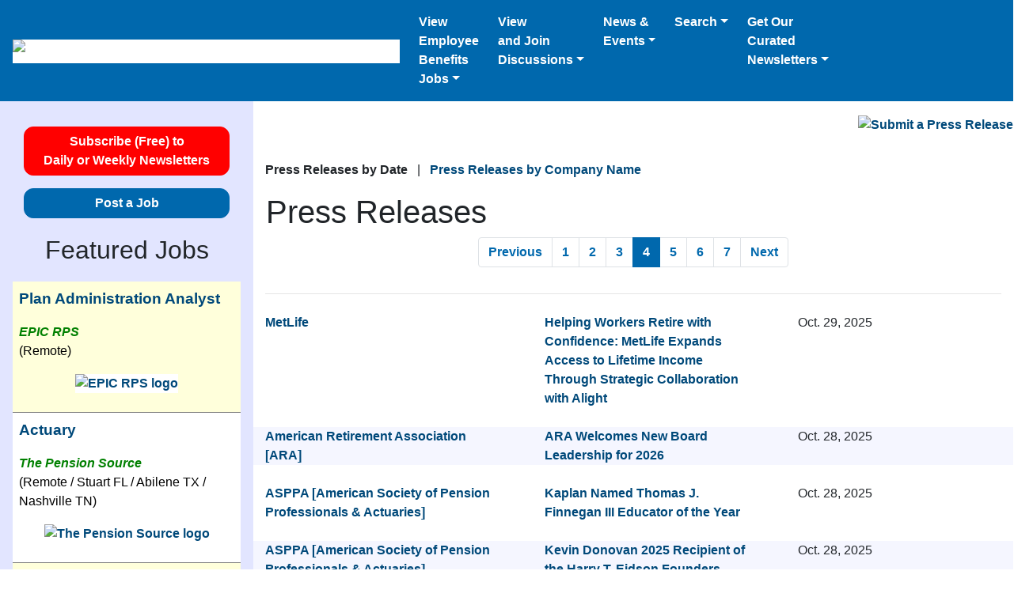

--- FILE ---
content_type: text/html; charset=UTF-8
request_url: https://benefitslink.com/cgi-bin/pr/index.cgi?page=4
body_size: 10378
content:
<!DOCTYPE html>
<html lang="en">
<head>
<meta charset="utf-8">
<meta name="viewport" content="width=device-width, initial-scale=1.0, shrink-to-fit=no">
<meta name="robots" content="follow, noindex">
<title>Press Releases in the Employee Benefits Industry</title>
<meta name="description" content="Online clickable list of press releases for employee benefit plan professionals, curated by BenefitsLink.com.">
<link rel="canonical" href="https://benefitslink.com/pr/">
<!-- Google tag (gtag.js) for benefitslink.com -->
<script async src="https://www.googletagmanager.com/gtag/js?id=G-QM8SBS720S"></script>
<script>
window.dataLayer = window.dataLayer || [];
function gtag(){dataLayer.push(arguments);}
gtag('js', new Date());
gtag('config', 'G-QM8SBS720S');
</script>
<meta name="apple-mobile-web-app-title" content="BenefitsLink">
<link rel="stylesheet" href="https://benefitslink.com/templates/v2/twitter-bootstrap/4.3.1/css/bootstrap.min.css">
<link rel="alternate" type="application/rss+xml" title="RSS for BenefitsLink Newsletters" href="https://benefitslink.com/rss/newsletters.rss">
<link rel="alternate" type="application/rss+xml" title="RSS for Employee Benefits Jobs" href="https://employeebenefitsjobs.com/rss/jobs.rss">
<style>
a {
color: rgb(0, 73, 122);
font-weight: bold;
}
</style>
</head>
<body style="max-width: 1366px; margin: auto;">
<nav class="navbar navbar-expand-md navbar-dark" style="background-color: rgb(0, 104, 173);">
<a class="navbar-brand d-block" style="text-align: center;" href="https://benefitslink.com/index.html">
<img src="https://benefitslink.com/images/bl-ebj-logo-for-website-280-87.png" width="280" height="87" alt="Logo for BenefitsLink and EmployeeBenefitsJobs" style="background-color: #ffffff; height: 87px; width: 280px;"></a>
<button class="navbar-toggler" type="button" data-toggle="collapse" data-target="#collapsibleNavbar"><span class="navbar-toggler-icon"></span></button>
<div class="collapse navbar-collapse" id="collapsibleNavbar">
<ul class="navbar-nav mr-auto">
<li class="nav-item dropdown">
<a class="nav-link dropdown-toggle text-white" style="padding-right: 1rem;" href="#" id="navbardrop_jobs" data-toggle="dropdown">View<br>Employee<br>Benefits<br>Jobs</a>
<div class="dropdown-menu">
<p class="dropdown-header" style="font-style: italic; font-weight: bold;">For Candidates:</p>
<a class="dropdown-item" href="https://employeebenefitsjobs.com/">View All Jobs</a>
<a class="dropdown-item" href="https://benefitslink.com/site/lists/index.cgi?l=3">Get Job Alerts</a>
<a class="dropdown-item" href="https://employeebenefitsjobs.com/resumes/post">Post a R&eacute;sum&eacute;</a>
<div class="dropdown-divider"></div>
<p class="dropdown-header" style="font-style: italic; font-weight: bold;">For Employers:</p>
<a class="dropdown-item" href="https://employeebenefitsjobs.com/post">Post a Job</a>
<a class="dropdown-item" href="https://employeebenefitsjobs.com/order_package.html">Job Packages</a>
<a class="dropdown-item" href="https://employeebenefitsjobs.com/candidates/by_date.html">View R&eacute;sum&eacute;s</a>
</div>
</li>
<li class="nav-item dropdown">
<a class="nav-link dropdown-toggle text-white" style="padding-right: 1rem;" href="#" id="navbardrop_message_boards" data-toggle="dropdown">View<br>and Join<br>Discussions</a>
<div class="dropdown-menu">
<a class="dropdown-item" href="https://benefitslink.com/boards/index.php?/portal/">Latest Topics</a>
<a class="dropdown-item" href="https://benefitslink.com/boards/index.php">All Boards</a>
<div class="dropdown-divider"></div>
<a class="dropdown-item" href="https://benefitslink.com/subscribe?l=12">Subscribe to Daily Digest</a>
<a class="dropdown-item" href="https://benefitslink.com/message_digest/2026/">Digest Archive</a>
</div>
</li>
<li class="nav-item dropdown">
<a class="nav-link dropdown-toggle text-white" style="padding-right: 1rem;" href="#" id="navbardrop_news" role="button" data-toggle="dropdown">News &<br>Events</a>
<div class="dropdown-menu">
<p class="dropdown-header" style="font-style: italic; font-weight: bold;">News:</p>
<a class="dropdown-item" href="https://benefitslink.com/subscribe">News via Email</a>
<a class="dropdown-item" href="https://benefitslink.com/news/index.cgi">News Archive</a>
<a class="dropdown-item" href="https://benefitslink.com/search/index.cgi">Search News Archive</a>
<div class="dropdown-divider"></div>
<p class="dropdown-header" style="font-style: italic; font-weight: bold;">Press Releases:</p>
<a class="dropdown-item" href="https://benefitslink.com/pr/">All Press Releases</a>
<a class="dropdown-item" href="https://benefitslink.com/recommend.html">Add Yours</a>
<div class="dropdown-divider"></div>
<p class="dropdown-header" style="font-style: italic; font-weight: bold;">Events:</p>
<a class="dropdown-item" href="https://benefitslink.com/events/">Upcoming Webinars, Podcasts and Conferences</a>
<a class="dropdown-item" href="https://benefitslink.com/events/recorded">On-Demand Webinars and Podcasts</a>
<a class="dropdown-item" href="https://benefitslink.com/recommend.html">Add an Event</a>
</div>
</li>
<li class="nav-item dropdown">
<a class="nav-link dropdown-toggle text-white" style="padding-right: 1rem;" href="#" id="navbardrop_message_boards" data-toggle="dropdown">Search</a>
<div class="dropdown-menu">
<a class="dropdown-item" href="https://benefitslink.com/search/index.cgi">Search News Archive</a>
<div class="dropdown-divider"></div>
<a class="dropdown-item" href="https://benefitslink.com/research.html">More Resources</a>
</div>
</li>
<li class="nav-item dropdown">
<a class="nav-link dropdown-toggle text-white" style="padding-right: 1rem;" href="#" id="navbardrop" data-toggle="dropdown">Get Our<br>Curated<br>Newsletters</a>
<div class="dropdown-menu">
<a class="dropdown-item" href="https://benefitslink.com/subscribe">Subscribe Now</a>
<div class="dropdown-divider"></div>
<p class="dropdown-header" style="font-style: italic; font-weight: bold;">Past Issues:</p>
<a class="dropdown-item" href="https://benefitslink.com/newsletters/2026/">Daily Newsletters</a>
<a class="dropdown-item" href="https://benefitslink.com/highlights/2026/">Weekly Highlights</a>
<div class="dropdown-divider"></div>
<p class="dropdown-header" style="font-style: italic; font-weight: bold;">Tools:</p>
<a class="dropdown-item" href="https://benefitslink.com/unsubscribe">Unsubscribe</a>
<a class="dropdown-item" href="https://benefitslink.com/change-email">Update Email Address</a>
</div>
</li>
</ul>
</div>
</nav>
<div class="container-fluid">
<div class="row">
<div class="col-md-3 order-2 order-sm-2 order-md-1 order-lg-1 order-xl-1 narrow-col p-3" style="background-color: #E2E5FF;">
<div style="padding-top: 1rem; text-align: center;">
<a href="https://benefitslink.com/subscribe" class="btn btn-primary" style="background-color: red; border-color: red; color: #ffffff; border-radius: 0.75rem; font-weight: bold; width: 90%;" title="Subscribe (Free) to Daily or Weekly Newsletters">Subscribe (Free) to<br>Daily or Weekly Newsletters</a>
</div>
<div style="padding-top: 1rem; text-align: center;">
<a class="btn btn-primary" href="https://employeebenefitsjobs.com/post" style="border-radius: 0.75rem; font-weight: bold; width: 90%;" title="Post a Job">Post a Job</a>
</div>
<p style="font-size: 2rem; padding-top: 1rem; text-align: center;">Featured Jobs</p>
<table style="margin-bottom: 1rem; margin-left: auto; margin-right: auto;">
<tr style="background-color: #ffffdb; border-style: solid; border-width: 0 0 1px 0;">
<td style="color: #000000; line-height: 1.5; padding: 0.5rem 0rem 0.5rem 0rem; text-align: left; vertical-align: top;">
<p style="font-size: 1.2rem; padding-left: 0.5rem; padding-right: 0.5rem; text-wrap:pretty;"><a href="https://employeebenefitsjobs.com/job/H176936" target="_blank" rel="noopener nofollow">Plan Administration Analyst</a></p>
<p style="padding-left: 0.5rem; padding-right: 0.5rem; text-wrap:pretty;"><span style="color: green; font-style: italic; font-weight: bold;">EPIC RPS</span>
<br>(Remote)</p>
<p style="padding-left: 0.5rem; padding-right: 0.5rem; text-align: center;"><a href="https://employeebenefitsjobs.com/job/H176936" target="_blank" rel="noopener nofollow" title="View Job as Plan Administration Analyst for EPIC RPS"><img src="https://benefitslink.com/newsletter_logos/epic-small-logo.jpg" style="background-color: #ffffff; border: 0; width: 140px;" alt="EPIC RPS logo" title="View job with EPIC RPS"></a></p>
</td>
</tr>
<tr style="background-color: #ffffff; border-style: solid; border-width: 0 0 1px 0;">
<td style="color: #000000; line-height: 1.5; padding: 0.5rem 0rem 0.5rem 0rem; text-align: left; vertical-align: top;">
<p style="font-size: 1.2rem; padding-left: 0.5rem; padding-right: 0.5rem; text-wrap:pretty;"><a href="https://employeebenefitsjobs.com/job/H176969" target="_blank" rel="noopener nofollow">Actuary</a></p>
<p style="padding-left: 0.5rem; padding-right: 0.5rem; text-wrap:pretty;"><span style="color: green; font-style: italic; font-weight: bold;">The Pension Source</span>
<br>(Remote / Stuart FL / Abilene TX / Nashville TN)</p>
<p style="padding-left: 0.5rem; padding-right: 0.5rem; text-align: center;"><a href="https://employeebenefitsjobs.com/job/H176969" target="_blank" rel="noopener nofollow" title="View Job as Actuary for The Pension Source"><img src="https://benefitslink.com/newsletter_logos/the-pension-source-small-logo.png" style="background-color: #ffffff; border: 0; width: 140px;" alt="The Pension Source logo" title="View job with The Pension Source"></a></p>
</td>
</tr>
<tr style="background-color: #ffffdb; border-style: solid; border-width: 0 0 1px 0;">
<td style="color: #000000; line-height: 1.5; padding: 0.5rem 0rem 0.5rem 0rem; text-align: left; vertical-align: top;">
<p style="font-size: 1.2rem; padding-left: 0.5rem; padding-right: 0.5rem; text-wrap:pretty;"><a href="https://employeebenefitsjobs.com/job/H176921" target="_blank" rel="noopener nofollow">Relationship Manager â Defined Contributions</a></p>
<p style="padding-left: 0.5rem; padding-right: 0.5rem; text-wrap:pretty;"><span style="color: green; font-style: italic; font-weight: bold;">Daybright Financial</span>
<br>(Remote)</p>
<p style="padding-left: 0.5rem; padding-right: 0.5rem; text-align: center;"><a href="https://employeebenefitsjobs.com/job/H176921" target="_blank" rel="noopener nofollow" title="View Job as Relationship Manager â Defined Contributions for Daybright Financial"><img src="https://benefitslink.com/newsletter_logos/daybright-small-logo.jpg" style="background-color: #ffffff; border: 0; width: 140px;" alt="Daybright Financial logo" title="View job with Daybright Financial"></a></p>
</td>
</tr>
<tr style="background-color: #ffffff; border-style: solid; border-width: 0 0 1px 0;">
<td style="color: #000000; line-height: 1.5; padding: 0.5rem 0rem 0.5rem 0rem; text-align: left; vertical-align: top;">
<p style="font-size: 1.2rem; padding-left: 0.5rem; padding-right: 0.5rem; text-wrap:pretty;"><a href="https://employeebenefitsjobs.com/job/H176965" target="_blank" rel="noopener nofollow">Internal Sales Consultant</a></p>
<p style="padding-left: 0.5rem; padding-right: 0.5rem; text-wrap:pretty;"><span style="color: green; font-style: italic; font-weight: bold;">Pentegra</span>
<br>(Remote / Putnam Valley NY)</p>
<p style="padding-left: 0.5rem; padding-right: 0.5rem; text-align: center;"><a href="https://employeebenefitsjobs.com/job/H176965" target="_blank" rel="noopener nofollow" title="View Job as Internal Sales Consultant for Pentegra"><img src="https://benefitslink.com/newsletter_logos/pentegra_newsletter_logo.jpg" style="background-color: #ffffff; border: 0; width: 140px;" alt="Pentegra logo" title="View job with Pentegra"></a></p>
</td>
</tr>
<tr style="background-color: #ffffdb; border-style: solid; border-width: 0 0 1px 0;">
<td style="color: #000000; line-height: 1.5; padding: 0.5rem 0rem 0.5rem 0rem; text-align: left; vertical-align: top;">
<p style="font-size: 1.2rem; padding-left: 0.5rem; padding-right: 0.5rem; text-wrap:pretty;"><a href="https://employeebenefitsjobs.com/job/H176914" target="_blank" rel="noopener nofollow">Internal Channel Sales Team Lead</a></p>
<p style="padding-left: 0.5rem; padding-right: 0.5rem; text-wrap:pretty;"><span style="color: green; font-style: italic; font-weight: bold;">July Business Services</span>
<br>(Remote / Waco TX)</p>
<p style="padding-left: 0.5rem; padding-right: 0.5rem; text-align: center;"><a href="https://employeebenefitsjobs.com/job/H176914" target="_blank" rel="noopener nofollow" title="View Job as Internal Channel Sales Team Lead for July Business Services"><img src="https://benefitslink.com/newsletter_logos/july_business_newsletter_logo.jpg" style="background-color: #ffffff; border: 0; width: 140px;" alt="July Business Services logo" title="View job with July Business Services"></a></p>
</td>
</tr>
<tr style="background-color: #ffffff; border-style: solid; border-width: 0 0 1px 0;">
<td style="color: #000000; line-height: 1.5; padding: 0.5rem 0rem 0.5rem 0rem; text-align: left; vertical-align: top;">
<p style="font-size: 1.2rem; padding-left: 0.5rem; padding-right: 0.5rem; text-wrap:pretty;"><a href="https://employeebenefitsjobs.com/job/H176900" target="_blank" rel="noopener nofollow">Director of Regulatory Operations and Compliance</a></p>
<p style="padding-left: 0.5rem; padding-right: 0.5rem; text-wrap:pretty;"><span style="color: green; font-style: italic; font-weight: bold;">PCS Retirement</span>
<br>(PA / Hybrid)</p>
<p style="padding-left: 0.5rem; padding-right: 0.5rem; text-align: center;"><a href="https://employeebenefitsjobs.com/job/H176900" target="_blank" rel="noopener nofollow" title="View Job as Director of Regulatory Operations and Compliance for PCS Retirement"><img src="https://benefitslink.com/newsletter_logos/pcs-new-small-logo.png" style="background-color: #ffffff; border: 0; width: 140px;" alt="PCS Retirement logo" title="View job with PCS Retirement"></a></p>
</td>
</tr>
<tr style="background-color: #ffffdb; border-style: solid; border-width: 0 0 1px 0;">
<td style="color: #000000; line-height: 1.5; padding: 0.5rem 0rem 0.5rem 0rem; text-align: left; vertical-align: top;">
<p style="font-size: 1.2rem; padding-left: 0.5rem; padding-right: 0.5rem; text-wrap:pretty;"><a href="https://employeebenefitsjobs.com/job/H176975" target="_blank" rel="noopener nofollow">Senior Client Service Specialist</a></p>
<p style="padding-left: 0.5rem; padding-right: 0.5rem; text-wrap:pretty;"><span style="color: green; font-style: italic; font-weight: bold;">EPIC RPS</span>
<br>(Remote / Norwich NY)</p>
<p style="padding-left: 0.5rem; padding-right: 0.5rem; text-align: center;"><a href="https://employeebenefitsjobs.com/job/H176975" target="_blank" rel="noopener nofollow" title="View Job as Senior Client Service Specialist for EPIC RPS"><img src="https://benefitslink.com/newsletter_logos/epic-small-logo.jpg" style="background-color: #ffffff; border: 0; width: 140px;" alt="EPIC RPS logo" title="View job with EPIC RPS"></a></p>
</td>
</tr>
<tr style="background-color: #ffffff; border-style: solid; border-width: 0 0 1px 0;">
<td style="color: #000000; line-height: 1.5; padding: 0.5rem 0rem 0.5rem 0rem; text-align: left; vertical-align: top;">
<p style="font-size: 1.2rem; padding-left: 0.5rem; padding-right: 0.5rem; text-wrap:pretty;"><a href="https://employeebenefitsjobs.com/job/H176727" target="_blank" rel="noopener nofollow">Mergers & Acquisition Specialist</a></p>
<p style="padding-left: 0.5rem; padding-right: 0.5rem; text-wrap:pretty;"><span style="color: green; font-style: italic; font-weight: bold;">Compass</span>
<br>(Remote / Stratham NH / Hybrid)</p>
<p style="padding-left: 0.5rem; padding-right: 0.5rem; text-align: center;"><a href="https://employeebenefitsjobs.com/job/H176727" target="_blank" rel="noopener nofollow" title="View Job as Mergers & Acquisition Specialist for Compass"><img src="https://benefitslink.com/newsletter_logos/compass-star-small-logo.png" style="background-color: #ffffff; border: 0; width: 140px;" alt="Compass logo" title="View job with Compass"></a></p>
</td>
</tr>
<tr style="background-color: #ffffdb; border-style: solid; border-width: 0 0 1px 0;">
<td style="color: #000000; line-height: 1.5; padding: 0.5rem 0rem 0.5rem 0rem; text-align: left; vertical-align: top;">
<p style="font-size: 1.2rem; padding-left: 0.5rem; padding-right: 0.5rem; text-wrap:pretty;"><a href="https://employeebenefitsjobs.com/job/H176726" target="_blank" rel="noopener nofollow">Relationship Manager</a></p>
<p style="padding-left: 0.5rem; padding-right: 0.5rem; text-wrap:pretty;"><span style="color: green; font-style: italic; font-weight: bold;">Compass</span>
<br>(Remote / Stratham NH / Hybrid)</p>
<p style="padding-left: 0.5rem; padding-right: 0.5rem; text-align: center;"><a href="https://employeebenefitsjobs.com/job/H176726" target="_blank" rel="noopener nofollow" title="View Job as Relationship Manager for Compass"><img src="https://benefitslink.com/newsletter_logos/compass-star-small-logo.png" style="background-color: #ffffff; border: 0; width: 140px;" alt="Compass logo" title="View job with Compass"></a></p>
</td>
</tr>
<tr style="background-color: #ffffff; border-style: solid; border-width: 0 0 1px 0;">
<td style="color: #000000; line-height: 1.5; padding: 0.5rem 0rem 0.5rem 0rem; text-align: left; vertical-align: top;">
<p style="font-size: 1.2rem; padding-left: 0.5rem; padding-right: 0.5rem; text-wrap:pretty;"><a href="https://employeebenefitsjobs.com/job/H176913" target="_blank" rel="noopener nofollow">Director, Strategic Accounts and Channel Development</a></p>
<p style="padding-left: 0.5rem; padding-right: 0.5rem; text-wrap:pretty;"><span style="color: green; font-style: italic; font-weight: bold;">July Business Services</span>
<br>(Remote / Waco TX)</p>
<p style="padding-left: 0.5rem; padding-right: 0.5rem; text-align: center;"><a href="https://employeebenefitsjobs.com/job/H176913" target="_blank" rel="noopener nofollow" title="View Job as Director, Strategic Accounts and Channel Development for July Business Services"><img src="https://benefitslink.com/newsletter_logos/july_business_newsletter_logo.jpg" style="background-color: #ffffff; border: 0; width: 140px;" alt="July Business Services logo" title="View job with July Business Services"></a></p>
</td>
</tr>
<tr style="background-color: #ffffdb; border-style: solid; border-width: 0 0 1px 0;">
<td style="color: #000000; line-height: 1.5; padding: 0.5rem 0rem 0.5rem 0rem; text-align: left; vertical-align: top;">
<p style="font-size: 1.2rem; padding-left: 0.5rem; padding-right: 0.5rem; text-wrap:pretty;"><a href="https://employeebenefitsjobs.com/job/H176962" target="_blank" rel="noopener nofollow">Plan Manager</a></p>
<p style="padding-left: 0.5rem; padding-right: 0.5rem; text-wrap:pretty;"><span style="color: green; font-style: italic; font-weight: bold;">Automotive Industries Trust Funds</span>
<br>(Dublin CA / Hybrid)</p>
<p style="padding-left: 0.5rem; padding-right: 0.5rem; text-align: center;"><a href="https://employeebenefitsjobs.com/job/H176962" target="_blank" rel="noopener nofollow" title="View Job as Plan Manager for Automotive Industries Trust Funds"><img src="https://benefitslink.com/newsletter_logos/automotive-industries-trust-funds-small-logo.png" style="background-color: #ffffff; border: 0; width: 140px;" alt="Automotive Industries Trust Funds logo" title="View job with Automotive Industries Trust Funds"></a></p>
</td>
</tr>
<tr style="background-color: #ffffff; border-style: solid; border-width: 0 0 1px 0;">
<td style="color: #000000; line-height: 1.5; padding: 0.5rem 0rem 0.5rem 0rem; text-align: left; vertical-align: top;">
<p style="font-size: 1.2rem; padding-left: 0.5rem; padding-right: 0.5rem; text-wrap:pretty;"><a href="https://employeebenefitsjobs.com/job/H176953" target="_blank" rel="noopener nofollow">Regional Sales Director</a></p>
<p style="padding-left: 0.5rem; padding-right: 0.5rem; text-wrap:pretty;"><span style="color: green; font-style: italic; font-weight: bold;">Independent Retirement</span>
<br>(Remote)</p>
<p style="padding-left: 0.5rem; padding-right: 0.5rem; text-align: center;"><a href="https://employeebenefitsjobs.com/job/H176953" target="_blank" rel="noopener nofollow" title="View Job as Regional Sales Director for Independent Retirement"><img src="https://benefitslink.com/newsletter_logos/inde-small-logo.png" style="background-color: #ffffff; border: 0; width: 140px;" alt="Independent Retirement logo" title="View job with Independent Retirement"></a></p>
</td>
</tr>
<tr style="background-color: #ffffdb; border-style: solid; border-width: 0 0 1px 0;">
<td style="color: #000000; line-height: 1.5; padding: 0.5rem 0rem 0.5rem 0rem; text-align: left; vertical-align: top;">
<p style="font-size: 1.2rem; padding-left: 0.5rem; padding-right: 0.5rem; text-wrap:pretty;"><a href="https://employeebenefitsjobs.com/job/H176912" target="_blank" rel="noopener nofollow">Regional Sales Director-Mid Atlantic</a></p>
<p style="padding-left: 0.5rem; padding-right: 0.5rem; text-wrap:pretty;"><span style="color: green; font-style: italic; font-weight: bold;">July Business Services</span>
<br>(Waco TX / DC)</p>
<p style="padding-left: 0.5rem; padding-right: 0.5rem; text-align: center;"><a href="https://employeebenefitsjobs.com/job/H176912" target="_blank" rel="noopener nofollow" title="View Job as Regional Sales Director-Mid Atlantic for July Business Services"><img src="https://benefitslink.com/newsletter_logos/july_business_newsletter_logo.jpg" style="background-color: #ffffff; border: 0; width: 140px;" alt="July Business Services logo" title="View job with July Business Services"></a></p>
</td>
</tr>
<tr style="background-color: #ffffff; border-style: solid; border-width: 0 0 1px 0;">
<td style="color: #000000; line-height: 1.5; padding: 0.5rem 0rem 0.5rem 0rem; text-align: left; vertical-align: top;">
<p style="font-size: 1.2rem; padding-left: 0.5rem; padding-right: 0.5rem; text-wrap:pretty;"><a href="https://employeebenefitsjobs.com/job/H176919" target="_blank" rel="noopener nofollow">Consulting Actuary</a></p>
<p style="padding-left: 0.5rem; padding-right: 0.5rem; text-wrap:pretty;"><span style="color: green; font-style: italic; font-weight: bold;">Daybright Financial</span>
<br>(Remote)</p>
<p style="padding-left: 0.5rem; padding-right: 0.5rem; text-align: center;"><a href="https://employeebenefitsjobs.com/job/H176919" target="_blank" rel="noopener nofollow" title="View Job as Consulting Actuary for Daybright Financial"><img src="https://benefitslink.com/newsletter_logos/daybright-small-logo.jpg" style="background-color: #ffffff; border: 0; width: 140px;" alt="Daybright Financial logo" title="View job with Daybright Financial"></a></p>
</td>
</tr>
<tr style="background-color: #ffffdb; border-style: solid; border-width: 0 0 1px 0;">
<td style="color: #000000; line-height: 1.5; padding: 0.5rem 0rem 0.5rem 0rem; text-align: left; vertical-align: top;">
<p style="font-size: 1.2rem; padding-left: 0.5rem; padding-right: 0.5rem; text-wrap:pretty;"><a href="https://employeebenefitsjobs.com/job/H176904" target="_blank" rel="noopener nofollow">Team Leader</a></p>
<p style="padding-left: 0.5rem; padding-right: 0.5rem; text-wrap:pretty;"><span style="color: green; font-style: italic; font-weight: bold;">Nova 401(k) Associates</span>
<br>(Remote)</p>
<p style="padding-left: 0.5rem; padding-right: 0.5rem; text-align: center;"><a href="https://employeebenefitsjobs.com/job/H176904" target="_blank" rel="noopener nofollow" title="View Job as Team Leader for Nova 401(k) Associates"><img src="https://benefitslink.com/newsletter_logos/nova401k_word_newsletter_logo.jpg" style="background-color: #ffffff; border: 0; width: 140px;" alt="Nova 401(k) Associates logo" title="View job with Nova 401(k) Associates"></a></p>
</td>
</tr>
<tr style="background-color: #ffffff; border-style: solid; border-width: 0 0 1px 0;">
<td style="color: #000000; line-height: 1.5; padding: 0.5rem 0rem 0.5rem 0rem; text-align: left; vertical-align: top;">
<p style="font-size: 1.2rem; padding-left: 0.5rem; padding-right: 0.5rem; text-wrap:pretty;"><a href="https://employeebenefitsjobs.com/job/H176922" target="_blank" rel="noopener nofollow">Senior Client Success Manager</a></p>
<p style="padding-left: 0.5rem; padding-right: 0.5rem; text-wrap:pretty;"><span style="color: green; font-style: italic; font-weight: bold;">Independent Retirement</span>
<br>(Remote)</p>
<p style="padding-left: 0.5rem; padding-right: 0.5rem; text-align: center;"><a href="https://employeebenefitsjobs.com/job/H176922" target="_blank" rel="noopener nofollow" title="View Job as Senior Client Success Manager for Independent Retirement"><img src="https://benefitslink.com/newsletter_logos/inde-small-logo.png" style="background-color: #ffffff; border: 0; width: 140px;" alt="Independent Retirement logo" title="View job with Independent Retirement"></a></p>
</td>
</tr>
<tr style="background-color: #ffffdb; border-style: solid; border-width: 0 0 1px 0;">
<td style="color: #000000; line-height: 1.5; padding: 0.5rem 0rem 0.5rem 0rem; text-align: left; vertical-align: top;">
<p style="font-size: 1.2rem; padding-left: 0.5rem; padding-right: 0.5rem; text-wrap:pretty;"><a href="https://employeebenefitsjobs.com/job/H176971" target="_blank" rel="noopener nofollow">Attorney - ERISA, Benefits, & PRT</a></p>
<p style="padding-left: 0.5rem; padding-right: 0.5rem; text-wrap:pretty;"><span style="color: green; font-style: italic; font-weight: bold;">Securian Financial Group</span>
<br>(Remote / Saint Paul MN / Hybrid)</p>
<p style="padding-left: 0.5rem; padding-right: 0.5rem; text-align: center;"><a href="https://employeebenefitsjobs.com/job/H176971" target="_blank" rel="noopener nofollow" title="View Job as Attorney - ERISA, Benefits, & PRT for Securian Financial Group"><img src="https://benefitslink.com/newsletter_logos/securian-small-logo.png" style="background-color: #ffffff; border: 0; width: 140px;" alt="Securian Financial Group logo" title="View job with Securian Financial Group"></a></p>
</td>
</tr>
<tr style="background-color: #ffffff; border-style: solid; border-width: 0 0 1px 0;">
<td style="color: #000000; line-height: 1.5; padding: 0.5rem 0rem 0.5rem 0rem; text-align: left; vertical-align: top;">
<p style="font-size: 1.2rem; padding-left: 0.5rem; padding-right: 0.5rem; text-wrap:pretty;"><a href="https://employeebenefitsjobs.com/job/H176934" target="_blank" rel="noopener nofollow">Experienced Employee Benefits Attorney</a></p>
<p style="padding-left: 0.5rem; padding-right: 0.5rem; text-wrap:pretty;"><span style="color: green; font-style: italic; font-weight: bold;">Shipman & Goodwin LLP</span>
<br>(Hartford CT / Stamford CT / Boston MA / Hybrid)</p>
<p style="padding-left: 0.5rem; padding-right: 0.5rem; text-align: center;"><a href="https://employeebenefitsjobs.com/job/H176934" target="_blank" rel="noopener nofollow" title="View Job as Experienced Employee Benefits Attorney for Shipman & Goodwin LLP"><img src="https://benefitslink.com/newsletter_logos/shipman-new-small-logo.jpg" style="background-color: #ffffff; border: 0; width: 140px;" alt="Shipman & Goodwin LLP logo" title="View job with Shipman & Goodwin LLP"></a></p>
</td>
</tr>
<tr style="background-color: #ffffdb; border-style: solid; border-width: 0 0 1px 0;">
<td style="color: #000000; line-height: 1.5; padding: 0.5rem 0rem 0.5rem 0rem; text-align: left; vertical-align: top;">
<p style="font-size: 1.2rem; padding-left: 0.5rem; padding-right: 0.5rem; text-wrap:pretty;"><a href="https://employeebenefitsjobs.com/job/H176935" target="_blank" rel="noopener nofollow">Relationship Manager</a></p>
<p style="padding-left: 0.5rem; padding-right: 0.5rem; text-wrap:pretty;"><span style="color: green; font-style: italic; font-weight: bold;">Daybright Financial</span>
<br>(Remote)</p>
<p style="padding-left: 0.5rem; padding-right: 0.5rem; text-align: center;"><a href="https://employeebenefitsjobs.com/job/H176935" target="_blank" rel="noopener nofollow" title="View Job as Relationship Manager for Daybright Financial"><img src="https://benefitslink.com/newsletter_logos/daybright-small-logo.jpg" style="background-color: #ffffff; border: 0; width: 140px;" alt="Daybright Financial logo" title="View job with Daybright Financial"></a></p>
</td>
</tr>
<tr style="background-color: #ffffff; border-style: solid; border-width: 0 0 1px 0;">
<td style="color: #000000; line-height: 1.5; padding: 0.5rem 0rem 0.5rem 0rem; text-align: left; vertical-align: top;">
<p style="font-size: 1.2rem; padding-left: 0.5rem; padding-right: 0.5rem; text-wrap:pretty;"><a href="https://employeebenefitsjobs.com/job/H176911" target="_blank" rel="noopener nofollow">Regional Sales Director-Heartland</a></p>
<p style="padding-left: 0.5rem; padding-right: 0.5rem; text-wrap:pretty;"><span style="color: green; font-style: italic; font-weight: bold;">July Business Services</span>
<br>(Remote / Waco TX / IL)</p>
<p style="padding-left: 0.5rem; padding-right: 0.5rem; text-align: center;"><a href="https://employeebenefitsjobs.com/job/H176911" target="_blank" rel="noopener nofollow" title="View Job as Regional Sales Director-Heartland for July Business Services"><img src="https://benefitslink.com/newsletter_logos/july_business_newsletter_logo.jpg" style="background-color: #ffffff; border: 0; width: 140px;" alt="July Business Services logo" title="View job with July Business Services"></a></p>
</td>
</tr>
<tr style="background-color: #ffffdb; border-style: solid; border-width: 0 0 1px 0;">
<td style="color: #000000; line-height: 1.5; padding: 0.5rem 0rem 0.5rem 0rem; text-align: left; vertical-align: top;">
<p style="font-size: 1.2rem; padding-left: 0.5rem; padding-right: 0.5rem; text-wrap:pretty;"><a href="https://employeebenefitsjobs.com/job/H176700" target="_blank" rel="noopener nofollow">Plan Administrator</a></p>
<p style="padding-left: 0.5rem; padding-right: 0.5rem; text-wrap:pretty;"><span style="color: green; font-style: italic; font-weight: bold;">Stones River Consulting</span>
<br>(Remote / TN)</p>
<p style="padding-left: 0.5rem; padding-right: 0.5rem; text-align: center;"><a href="https://employeebenefitsjobs.com/job/H176700" target="_blank" rel="noopener nofollow" title="View Job as Plan Administrator for Stones River Consulting"><img src="https://benefitslink.com/newsletter_logos/stones-river-small-logo.jpg" style="background-color: #ffffff; border: 0; width: 140px;" alt="Stones River Consulting logo" title="View job with Stones River Consulting"></a></p>
</td>
</tr>
<tr style="background-color: #ffffff; border-style: solid; border-width: 0 0 1px 0;">
<td style="color: #000000; line-height: 1.5; padding: 0.5rem 0rem 0rem 0rem; text-align: left; vertical-align: top;">
<p style="font-size: 1.2rem; padding-left: 0.5rem; padding-right: 0.5rem;"><a href="https://employeebenefitsjobs.com/" title="View More Employee Benefits Jobs" rel="nofollow">View More Employee Benefits Jobs</a></p>
</td>
</tr>
</table>
<p style="font-size: 2rem; padding-top: 1rem; text-align: center;">Free Newsletters</p>
<form name="subscribe" id="subscribe" action="https://benefitslink.com/site/lists/index.cgi" method="post" accept-charset="utf-8">
<div class="form-group form-check">
<input class="form-check-input" type="checkbox" name="l" value="9 " id="ret">
<label class="form-check-label" for="ret">
Retirement Plans Newsletter (Daily)
</label>
</div>
<div class="form-group form-check">
<input class="form-check-input" type="checkbox" name="l" value="11 " id="hw">
<label class="form-check-label" for="hw">
Health &amp; Welfare Plans Newsletter (Daily)
</label>
</div>
<div class="form-group form-check">
<input class="form-check-input" type="checkbox" name="l" value="12 " id="msg">
<label class="form-check-label" for="msg">
Message Boards Digest
</label>
</div>
<div class="form-group form-check">
<input class="form-check-input" type="checkbox" name="l" value="3 " id="jobs">
<label class="form-check-label" for="jobs">
Job Alerts
</label>
</div>
<div class="form-group form-check">
<input class="form-check-input" type="checkbox" name="l" value="36 " id="ret_hilites">
<label class="form-check-label" for="ret_hilites">
Retirement Plans: Weekly Highlights
</label>
</div>
<div class="form-group form-check">
<input class="form-check-input" type="checkbox" name="l" value="35 " id="hw_hilites">
<label class="form-check-label" for="hw_hilites">
Health &amp; Welfare Plans: Weekly Highlights
</label>
</div>
<div class="form-group" style="text-align: center; margin: 1rem;">
<input type="email" class="form-control" name="e" placeholder="Your email address">
</div>
<div style="text-align: center; margin: 1rem;">
<input type="hidden" name="rm" value="do_sub">
<button class="btn btn-primary" style="font-weight: bold;" type="submit">Subscribe</button>
</div>
</form>
<p style="font-style: italic; margin: 0 !important"> &ldquo;BenefitsLink continues to be <span style="font-weight: bold;">the most valuable resource we have</span> at the firm.&rdquo; </p>
<p style="padding: 0px 5px 0px 5px; text-align: right;">
-- An attorney subscriber
</p>
<!-- end subscribe_news -->
<!-- start social_and_app -->
<table style="border: 0px; border-spacing: 0; margin: 10px 0px 0px 10px; padding: 0px; text-align: center; width: 165px;">
<tr>
<td style="border: 0px; margin: 0px; padding: 0px 3px 0px 0px;">
<a href="https://apps.apple.com/us/app/benefitslink/id851777114"><img src="https://benefitslink.com/images/bl-get-the-app-ios.jpg" width="120" height="198" alt="Mobile app icon" title="Get our mobile app" style="border: 0;"></a>
</td>
</tr>
<tr>
<td style="border: 0px; margin: 0px; padding: 24px 5px 0px 5px; text-align: center; vertical-align: middle;">
<a href="https://www.linkedin.com/groups/3191097"><img src="[data-uri]"  width="32" height="32" alt="LinkedIn icon" title="To our LinkedIn group" style="border-spacing: 0;"></a>
<!-- Before base64 encoding: img src="https://benefitslink.com/images/icons/LinkedIn.png" width="32" height="32" alt="LinkedIn icon" title="To our LinkedIn group" style="border-spacing: 0;" -->
&nbsp;&nbsp;&nbsp;&nbsp;<a href="https://x.com/BenefitsLink"><img src="[data-uri]" width="32" height="32" alt="Twitter icon" title="To our Twitter account" style="border-spacing: 0;"></a>
<!-- Before base64 encoding: img src="https://benefitslink.com/images/icons/Twitter.png" width="32" height="32" alt="Twitter icon" title="To our Twitter account" style="border-spacing: 0;" -->
&nbsp;&nbsp;&nbsp;&nbsp;<a href="https://www.facebook.com/Benefitslink"><img src="[data-uri]" width="32" height="32" alt="Facebook icon" title="To our Facebook page" style="border-spacing: 0;"></a>
<!-- Before base64 encoding: img src="https://benefitslink.com/images/icons/Facebook.png" width="32" height="32" alt="Facebook icon" title="To our Facebook page" style="border-spacing: 0;" -->
</td>
</tr>
</table>
<!-- end social_and_app -->
</div>
<div class="col-md-9 order-1 order-md-2 order-lg-2 order-xl-2">
<table style="margin: 1rem; width: 100%;">
<tr>
<td style="text-align: right;">
<a href="https://benefitslink.com/recommend.html">
<img src="https://benefitslink.com/buttons/button_post_pr.png" alt="Submit a Press Release" height="30" style="border: 0;">
</a>
</td>
</tr>
</table>
<p style="padding-top: 1rem;">
<b>Press Releases by Date</b>
&nbsp;&nbsp;|&nbsp;&nbsp;
<a href="https://benefitslink.com/pr/sponsors">Press Releases by Company Name</a>
</p>
<table style="width: 100%;">
<tr>
<td style="vertical-align: middle;">
<h1>Press Releases</h1>
<nav aria-label="List of Press Releases by Page">
<ul class="pagination justify-content-center">
<li class="page-item"><a class="page-link" href="https://benefitslink.com/cgi-bin/pr/index.cgi?page=3">Previous</a>
<li class="page-item"><a class="page-link" href="https://benefitslink.com/cgi-bin/pr/index.cgi?page=1">1</a></li>
<li class="page-item"><a class="page-link" href="https://benefitslink.com/cgi-bin/pr/index.cgi?page=2">2</a></li>
<li class="page-item"><a class="page-link" href="https://benefitslink.com/cgi-bin/pr/index.cgi?page=3">3</a></li>
<li class="page-item active"><a class="page-link" href="#">4 <span class="sr-only">(current)</span></a></li>
<li class="page-item"><a class="page-link" href="https://benefitslink.com/cgi-bin/pr/index.cgi?page=5">5</a></li>
<li class="page-item"><a class="page-link" href="https://benefitslink.com/cgi-bin/pr/index.cgi?page=6">6</a></li>
<li class="page-item"><a class="page-link" href="https://benefitslink.com/cgi-bin/pr/index.cgi?page=7">7</a></li>
<li class="page-item"><a class="page-link" href="https://benefitslink.com/cgi-bin/pr/index.cgi?page=5">Next</a></li>
</ul>
</nav>
</td>
</tr>
</table>
<hr>
<div class="row mt-4 mb-4">
<div class="col-sm-4" style="vertical-align: top;">
<a style="font-weight: bold;" href="https://benefitslink.com/pr/sponsor/575">
MetLife
</a>
</div>
<div class="col-sm-4 pl-5" style="vertical-align: top;">
<a href="https://benefitslink.com/press-release/56185">Helping Workers Retire with Confidence: MetLife Expands Access to Lifetime Income Through Strategic Collaboration with Alight</a>
</div>
<div class="col-sm-4 pl-5" style="vertical-align: top;">
Oct. 29, 2025
</div>
</div>
<div class="row mt-4 mb-4" style="background-color: #F5F6FF;">
<div class="col-sm-4" style="vertical-align: top;">
<a style="font-weight: bold;" href="https://benefitslink.com/pr/sponsor/3225">
American Retirement Association [ARA]
</a>
</div>
<div class="col-sm-4 pl-5" style="vertical-align: top;">
<a href="https://benefitslink.com/press-release/56182">ARA Welcomes New Board Leadership for 2026</a>
</div>
<div class="col-sm-4 pl-5" style="vertical-align: top;">
Oct. 28, 2025
</div>
</div>
<div class="row mt-4 mb-4">
<div class="col-sm-4" style="vertical-align: top;">
<a style="font-weight: bold;" href="https://benefitslink.com/pr/sponsor/13">
ASPPA [American Society of Pension Professionals & Actuaries]
</a>
</div>
<div class="col-sm-4 pl-5" style="vertical-align: top;">
<a href="https://benefitslink.com/press-release/56180">Kaplan Named Thomas J. Finnegan III Educator of the Year</a>
</div>
<div class="col-sm-4 pl-5" style="vertical-align: top;">
Oct. 28, 2025
</div>
</div>
<div class="row mt-4 mb-4" style="background-color: #F5F6FF;">
<div class="col-sm-4" style="vertical-align: top;">
<a style="font-weight: bold;" href="https://benefitslink.com/pr/sponsor/13">
ASPPA [American Society of Pension Professionals & Actuaries]
</a>
</div>
<div class="col-sm-4 pl-5" style="vertical-align: top;">
<a href="https://benefitslink.com/press-release/56181">Kevin Donovan 2025 Recipient of the Harry T. Eidson Founders Award</a>
</div>
<div class="col-sm-4 pl-5" style="vertical-align: top;">
Oct. 28, 2025
</div>
</div>
<div class="row mt-4 mb-4">
<div class="col-sm-4" style="vertical-align: top;">
<a style="font-weight: bold;" href="https://benefitslink.com/pr/sponsor/3998">
Equitable
</a>
</div>
<div class="col-sm-4 pl-5" style="vertical-align: top;">
<a href="https://benefitslink.com/press-release/56179">Equitable Announces Acquisition of Stifel Independent Advisors</a>
</div>
<div class="col-sm-4 pl-5" style="vertical-align: top;">
Oct. 27, 2025
</div>
</div>
<div class="row mt-4 mb-4" style="background-color: #F5F6FF;">
<div class="col-sm-4" style="vertical-align: top;">
<a style="font-weight: bold;" href="https://benefitslink.com/pr/sponsor/4529">
Evernorth Health Services, a division of The Cigna Group
</a>
</div>
<div class="col-sm-4 pl-5" style="vertical-align: top;">
<a href="https://benefitslink.com/press-release/56178">Evernorth Announces New Era of Pharmacy Benefit Services to Lower Americans' Medication Costs</a>
</div>
<div class="col-sm-4 pl-5" style="vertical-align: top;">
Oct. 27, 2025
</div>
</div>
<div class="row mt-4 mb-4">
<div class="col-sm-4" style="vertical-align: top;">
<a style="font-weight: bold;" href="https://benefitslink.com/pr/sponsor/906">
TRA [The Retirement Advantage]
</a>
</div>
<div class="col-sm-4 pl-5" style="vertical-align: top;">
<a href="https://benefitslink.com/press-release/56177">TRA Welcomes Tim Lastivka as New VP of National Sales and Distribution</a>
</div>
<div class="col-sm-4 pl-5" style="vertical-align: top;">
Oct. 27, 2025
</div>
</div>
<div class="row mt-4 mb-4" style="background-color: #F5F6FF;">
<div class="col-sm-4" style="vertical-align: top;">
<a style="font-weight: bold;" href="https://benefitslink.com/pr/sponsor/2240">
Securian Financial Group
</a>
</div>
<div class="col-sm-4 pl-5" style="vertical-align: top;">
<a href="https://benefitslink.com/press-release/56176">Securian Financial Joins Forces with Custodia Financial for Retirement Loan Protection Program</a>
</div>
<div class="col-sm-4 pl-5" style="vertical-align: top;">
Oct. 24, 2025
</div>
</div>
<div class="row mt-4 mb-4">
<div class="col-sm-4" style="vertical-align: top;">
<a style="font-weight: bold;" href="https://benefitslink.com/pr/sponsor/3811">
HR Policy Association
</a>
</div>
<div class="col-sm-4 pl-5" style="vertical-align: top;">
<a href="https://benefitslink.com/press-release/56175">The HR Policy Association Announces its Rebrand to the CHRO Association: Advancing Workforce Policy and Practice for Business Success</a>
</div>
<div class="col-sm-4 pl-5" style="vertical-align: top;">
Oct. 23, 2025
</div>
</div>
<div class="row mt-4 mb-4" style="background-color: #F5F6FF;">
<div class="col-sm-4" style="vertical-align: top;">
<a style="font-weight: bold;" href="https://benefitslink.com/pr/sponsor/2618">
FAIR Health
</a>
</div>
<div class="col-sm-4 pl-5" style="vertical-align: top;">
<a href="https://benefitslink.com/press-release/56173">FAIR Health Announces Collaborations with Three New York City-Based Age-Friendly Health Systems</a>
</div>
<div class="col-sm-4 pl-5" style="vertical-align: top;">
Oct. 22, 2025
</div>
</div>
<div class="row mt-4 mb-4">
<div class="col-sm-4" style="vertical-align: top;">
<a style="font-weight: bold;" href="https://benefitslink.com/pr/sponsor/3617">
Hall Benefits Law
</a>
</div>
<div class="col-sm-4 pl-5" style="vertical-align: top;">
<a href="https://benefitslink.com/press-release/56174">Hall Benefits Law Expands to the Northeast, Opens New York Metro Office and Welcomes Partner Susan Curtis</a>
</div>
<div class="col-sm-4 pl-5" style="vertical-align: top;">
Oct. 22, 2025
</div>
</div>
<div class="row mt-4 mb-4" style="background-color: #F5F6FF;">
<div class="col-sm-4" style="vertical-align: top;">
<a style="font-weight: bold;" href="https://benefitslink.com/pr/sponsor/1218">
Morningstar, Inc.
</a>
</div>
<div class="col-sm-4 pl-5" style="vertical-align: top;">
<a href="https://benefitslink.com/press-release/56172">Morningstar Retirement and NPPG Announce Strategic Integration to Expand Access to Personalized Retirement Services</a>
</div>
<div class="col-sm-4 pl-5" style="vertical-align: top;">
Oct. 22, 2025
</div>
</div>
<div class="row mt-4 mb-4">
<div class="col-sm-4" style="vertical-align: top;">
<a style="font-weight: bold;" href="https://benefitslink.com/pr/sponsor/4527">
Andel
</a>
</div>
<div class="col-sm-4 pl-5" style="vertical-align: top;">
<a href="https://benefitslink.com/press-release/56171">Andel Raises $4.5M for Its Employer-Supported Medication Marketplace</a>
</div>
<div class="col-sm-4 pl-5" style="vertical-align: top;">
Oct. 21, 2025
</div>
</div>
<div class="row mt-4 mb-4" style="background-color: #F5F6FF;">
<div class="col-sm-4" style="vertical-align: top;">
<a style="font-weight: bold;" href="https://benefitslink.com/pr/sponsor/2663">
Kantor & Kantor LLP
</a>
</div>
<div class="col-sm-4 pl-5" style="vertical-align: top;">
<a href="https://benefitslink.com/press-release/56169">Kantor and Kantor, LLP Promotes Peter D. Sessions to Partner</a>
</div>
<div class="col-sm-4 pl-5" style="vertical-align: top;">
Oct. 21, 2025
</div>
</div>
<div class="row mt-4 mb-4">
<div class="col-sm-4" style="vertical-align: top;">
<a style="font-weight: bold;" href="https://benefitslink.com/pr/sponsor/4451">
Stax.ai
</a>
</div>
<div class="col-sm-4 pl-5" style="vertical-align: top;">
<a href="https://benefitslink.com/press-release/56170">Stax.ai Deepens Partnership With Finch to Deliver Payroll-Connected Census for Retirement TPAs</a>
</div>
<div class="col-sm-4 pl-5" style="vertical-align: top;">
Oct. 21, 2025
</div>
</div>
<div class="row mt-4 mb-4" style="background-color: #F5F6FF;">
<div class="col-sm-4" style="vertical-align: top;">
<a style="font-weight: bold;" href="https://benefitslink.com/pr/sponsor/4526">
CalcAir
</a>
</div>
<div class="col-sm-4 pl-5" style="vertical-align: top;">
<a href="https://benefitslink.com/press-release/56167">CalcAir Launches MyCalcAir, Bringing Benefits Software to the Cloud</a>
</div>
<div class="col-sm-4 pl-5" style="vertical-align: top;">
Oct. 20, 2025
</div>
</div>
<div class="row mt-4 mb-4">
<div class="col-sm-4" style="vertical-align: top;">
<a style="font-weight: bold;" href="https://benefitslink.com/pr/sponsor/4484">
PlanPort
</a>
</div>
<div class="col-sm-4 pl-5" style="vertical-align: top;">
<a href="https://benefitslink.com/press-release/56168">PlanPort Announces Support For Defined Benefit Plans and High Volume Customers</a>
</div>
<div class="col-sm-4 pl-5" style="vertical-align: top;">
Oct. 20, 2025
</div>
</div>
<div class="row mt-4 mb-4" style="background-color: #F5F6FF;">
<div class="col-sm-4" style="vertical-align: top;">
<a style="font-weight: bold;" href="https://benefitslink.com/pr/sponsor/3612">
Blackstone
</a>
</div>
<div class="col-sm-4 pl-5" style="vertical-align: top;">
<a href="https://benefitslink.com/press-release/56166">Blackstone Launches Defined Contribution Business Unit</a>
</div>
<div class="col-sm-4 pl-5" style="vertical-align: top;">
Oct. 15, 2025
</div>
</div>
<div class="row mt-4 mb-4">
<div class="col-sm-4" style="vertical-align: top;">
<a style="font-weight: bold;" href="https://benefitslink.com/pr/sponsor/4147">
Edelman Financial Engines
</a>
</div>
<div class="col-sm-4 pl-5" style="vertical-align: top;">
<a href="https://benefitslink.com/press-release/56165">Edelman Financial Engines Announces Senior Leadership Changes</a>
</div>
<div class="col-sm-4 pl-5" style="vertical-align: top;">
Oct. 15, 2025
</div>
</div>
<div class="row mt-4 mb-4" style="background-color: #F5F6FF;">
<div class="col-sm-4" style="vertical-align: top;">
<a style="font-weight: bold;" href="https://benefitslink.com/pr/sponsor/4525">
401(k) Annuity Hub
</a>
</div>
<div class="col-sm-4 pl-5" style="vertical-align: top;">
<a href="https://benefitslink.com/press-release/56162">401(k) Annuity Hub Launches Innovative Service and Education Center</a>
</div>
<div class="col-sm-4 pl-5" style="vertical-align: top;">
Oct. 14, 2025
</div>
</div>
<div class="row mt-4 mb-4">
<div class="col-sm-4" style="vertical-align: top;">
<a style="font-weight: bold;" href="https://benefitslink.com/pr/sponsor/3800">
Creative Planning
</a>
</div>
<div class="col-sm-4 pl-5" style="vertical-align: top;">
<a href="https://benefitslink.com/press-release/56164">Creative Planning Names Sageview President Jon Upham as Head of Future Combined Retirement Solutions Division</a>
</div>
<div class="col-sm-4 pl-5" style="vertical-align: top;">
Oct. 14, 2025
</div>
</div>
<div class="row mt-4 mb-4" style="background-color: #F5F6FF;">
<div class="col-sm-4" style="vertical-align: top;">
<a style="font-weight: bold;" href="https://benefitslink.com/pr/sponsor/164">
PSCA [Plan Sponsor Council of America]
</a>
</div>
<div class="col-sm-4 pl-5" style="vertical-align: top;">
<a href="https://benefitslink.com/press-release/56163">Helping Employees Maximize Their HSA Benefits on National HSA Day</a>
</div>
<div class="col-sm-4 pl-5" style="vertical-align: top;">
Oct. 14, 2025
</div>
</div>
<div class="row mt-4 mb-4">
<div class="col-sm-4" style="vertical-align: top;">
<a style="font-weight: bold;" href="https://benefitslink.com/pr/sponsor/2184">
Defined Contribution Institutional Investment Association [DCIIA]
</a>
</div>
<div class="col-sm-4 pl-5" style="vertical-align: top;">
<a href="https://benefitslink.com/press-release/56161">Defined Contribution Institutional Investment Association (DCIIA) Expands Leadership Team with Appointment of Katie Selenski as Incoming Chief Strategy Officer and Executive Director of the Retirement Research Center</a>
</div>
<div class="col-sm-4 pl-5" style="vertical-align: top;">
Oct. 9, 2025
</div>
</div>
<div class="row mt-4 mb-4" style="background-color: #F5F6FF;">
<div class="col-sm-4" style="vertical-align: top;">
<a style="font-weight: bold;" href="https://benefitslink.com/pr/sponsor/4273">
Strongpoint Partners
</a>
</div>
<div class="col-sm-4 pl-5" style="vertical-align: top;">
<a href="https://benefitslink.com/press-release/56160">Strongpoint Partners Announces Partnership with American Retirement Plan Services, LLC</a>
</div>
<div class="col-sm-4 pl-5" style="vertical-align: top;">
Oct. 9, 2025
</div>
</div>
<div class="row mt-4 mb-4">
<div class="col-sm-4" style="vertical-align: top;">
<a style="font-weight: bold;" href="https://benefitslink.com/pr/sponsor/1724">
Ascensus
</a>
</div>
<div class="col-sm-4 pl-5" style="vertical-align: top;">
<a href="https://benefitslink.com/press-release/56159">Ascensus Announces Planned Leadership Succession</a>
</div>
<div class="col-sm-4 pl-5" style="vertical-align: top;">
Oct. 8, 2025
</div>
</div>
<nav aria-label="List of Press Releases by Page">
<ul class="pagination justify-content-center">
<li class="page-item"><a class="page-link" href="https://benefitslink.com/cgi-bin/pr/index.cgi?page=3">Previous</a>
<li class="page-item"><a class="page-link" href="https://benefitslink.com/cgi-bin/pr/index.cgi?page=1">1</a></li>
<li class="page-item"><a class="page-link" href="https://benefitslink.com/cgi-bin/pr/index.cgi?page=2">2</a></li>
<li class="page-item"><a class="page-link" href="https://benefitslink.com/cgi-bin/pr/index.cgi?page=3">3</a></li>
<li class="page-item active"><a class="page-link" href="#">4 <span class="sr-only">(current)</span></a></li>
<li class="page-item"><a class="page-link" href="https://benefitslink.com/cgi-bin/pr/index.cgi?page=5">5</a></li>
<li class="page-item"><a class="page-link" href="https://benefitslink.com/cgi-bin/pr/index.cgi?page=6">6</a></li>
<li class="page-item"><a class="page-link" href="https://benefitslink.com/cgi-bin/pr/index.cgi?page=7">7</a></li>
<li class="page-item"><a class="page-link" href="https://benefitslink.com/cgi-bin/pr/index.cgi?page=5">Next</a></li>
</ul>
</nav>
</div>
</div>
<footer>
<div class="row p-3" style="background-color: #0068ad;">
<div class="col-sm-4">
<p><a href="https://benefitslink.com/advertise/" style="color: #ffffff;">Advertise in the BenefitsLink Newsletters and Online</a></p>
<p><a href="https://benefitslink.com/advertise/satisfied_customers.html" style="color: #ffffff;">Testimonials</a></p>
</div>
<div class="col-sm-4">
<p><a href="https://benefitslink.com/sub-mit-item.html" style="color: #ffffff;">Submit a News Item, Press Release or Event (Webinar, Podcast or Conference)</a></p>
<p><a href="https://benefitslink.com/advertise/paymentinfo.html" style="color: #ffffff;">Payment Portal</a></p>
</div>
<div class="col-sm-4">
<p><a href="https://benefitslink.com/about.html" style="color: #ffffff;">About Us</a></p>
<p><a href="https://benefitslink.com/contact-us-20250121.html" style="color: #ffffff;">Contact Us</a></p>
<p><a href="https://benefitslink.com/privacypolicy.html" style="color: #ffffff;">Privacy Policy</a></p>
</div>
</div>
<div class="row p-3" style="background-color: #0068ad;">
<div class="col-12">
<p>
<a type="application/rss+xml" href="https://employeebenefitsjobs.com/rss/jobs.rss">
<img src="https://employeebenefitsjobs.com/images/rss.png" width="16" height="16" style="border: 0; height: 16px; width: 16px;" alt="RSS feed for Jobs">
</a>
<a type="application/rss+xml" href="https://employeebenefitsjobs.com/rss/jobs.rss" style="color: #ffffff;">
RSS Feed for Jobs
</a>
</p>
<p>
<a type="application/rss+xml" href="https://benefitslink.com/rss/newsletters.rss">
<img src="https://benefitslink.com/images/rss.png" width="16" height="16" style="border: 0; height: 16px; width: 16px;" alt="RSS feed for Daily Newsletters">
</a>
<a type="application/rss+xml" href="https://benefitslink.com/rss/newsletters.rss" style="color: #ffffff;">
RSS Feed for Daily Newsletters
</a>
</p>
</div>
<div class="col-12" style="color: #ffffff; text-align: right;">
&copy; 2026 BenefitsLink.com, Inc.
</div>
</div>
</footer>
</div>
<script src="https://benefitslink.com/templates/v2/jquery/3.4.1/jquery.min.js">
</script>
<script src="https://benefitslink.com/templates/v2/twitter-bootstrap/4.3.1/js/bootstrap.bundle.min.js">
</script>
</body>
</html>
